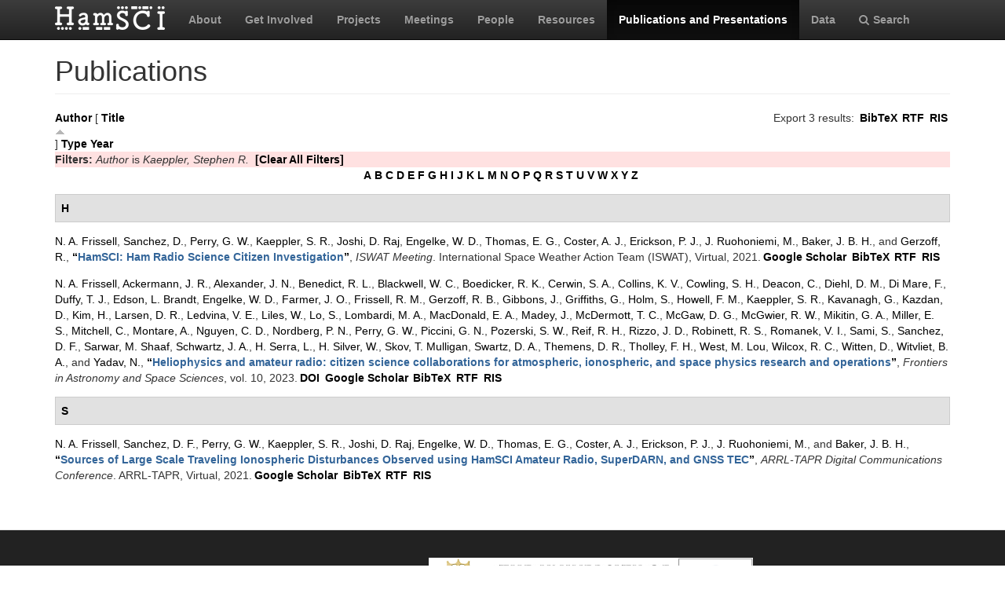

--- FILE ---
content_type: text/html; charset=utf-8
request_url: https://hamsci.org/publications?page=3&s=title&o=asc&f%5Bauthor%5D=452
body_size: 6776
content:
<!DOCTYPE html>
<html lang="en" dir="ltr" prefix="content: http://purl.org/rss/1.0/modules/content/ dc: http://purl.org/dc/terms/ foaf: http://xmlns.com/foaf/0.1/ og: http://ogp.me/ns# rdfs: http://www.w3.org/2000/01/rdf-schema# sioc: http://rdfs.org/sioc/ns# sioct: http://rdfs.org/sioc/types# skos: http://www.w3.org/2004/02/skos/core# xsd: http://www.w3.org/2001/XMLSchema#">
<head>
  <link rel="profile" href="http://www.w3.org/1999/xhtml/vocab" />
  <meta charset="utf-8">
  <meta name="viewport" content="width=device-width, initial-scale=1.0">
  <meta http-equiv="Content-Type" content="text/html; charset=utf-8" />
<meta name="Generator" content="Drupal 7 (http://drupal.org)" />
<link rel="shortcut icon" href="https://hamsci.org/sites/default/files/hamsci_favicon_no_alpha.png" type="image/png" />
  <title>Publications | HamSCI</title>
  <style>
@import url("https://hamsci.org/modules/system/system.base.css?snqqfj");
</style>
<style>
@import url("https://hamsci.org/modules/field/theme/field.css?snqqfj");
@import url("https://hamsci.org/modules/node/node.css?snqqfj");
@import url("https://hamsci.org/sites/all/modules/views/css/views.css?snqqfj");
@import url("https://hamsci.org/sites/all/modules/ckeditor/css/ckeditor.css?snqqfj");
</style>
<style>
@import url("https://hamsci.org/sites/all/libraries/bootstrap/css/bootstrap.min.css?snqqfj");
@import url("https://hamsci.org/sites/all/libraries/bootstrap/css/bootstrap-theme.min.css?snqqfj");
@import url("https://hamsci.org/sites/all/modules/ctools/css/ctools.css?snqqfj");
@import url("https://hamsci.org/sites/all/modules/biblio/biblio.css?snqqfj");
@import url("https://hamsci.org/sites/all/libraries/fontawesome/css/font-awesome.css?snqqfj");
</style>
<style>
@import url("https://hamsci.org/sites/all/themes/bootstrap_hamsci/css/overrides.min.css?snqqfj");
@import url("https://hamsci.org/sites/all/themes/bootstrap_hamsci/css/reset-this.css?snqqfj");
@import url("https://hamsci.org/sites/all/themes/bootstrap_hamsci/css/style.css?snqqfj");
</style>
  <!-- HTML5 element support for IE6-8 -->
  <!--[if lt IE 9]>
    <script src="//html5shiv.googlecode.com/svn/trunk/html5.js"></script>
  <![endif]-->
  <script src="//code.jquery.com/jquery-2.2.4.min.js"></script>
<script>window.jQuery || document.write("<script src='/sites/all/modules/jquery_update/replace/jquery/2.2/jquery.min.js'>\x3C/script>")</script>
<script src="https://hamsci.org/misc/jquery-extend-3.4.0.js?v=2.2.4"></script>
<script src="https://hamsci.org/misc/jquery-html-prefilter-3.5.0-backport.js?v=2.2.4"></script>
<script src="https://hamsci.org/misc/jquery.once.js?v=1.2"></script>
<script src="https://hamsci.org/misc/drupal.js?snqqfj"></script>
<script src="https://hamsci.org/sites/all/modules/equalheights/jquery.equalheights.js?v=1.0"></script>
<script src="https://hamsci.org/sites/all/modules/jquery_update/js/jquery_browser.js?v=0.0.1"></script>
<script src="https://hamsci.org/sites/all/modules/equalheights/equalheights.js?snqqfj"></script>
<script src="https://hamsci.org/sites/all/libraries/bootstrap/js/bootstrap.min.js?snqqfj"></script>
<script src="https://hamsci.org/sites/all/libraries/imagesloaded/jquery.imagesloaded.min.js?snqqfj"></script>
<script src="https://hamsci.org/sites/all/modules/google_analytics/googleanalytics.js?snqqfj"></script>
<script src="https://www.googletagmanager.com/gtag/js?id=UA-87471015-1"></script>
<script>window.dataLayer = window.dataLayer || [];function gtag(){dataLayer.push(arguments)};gtag("js", new Date());gtag("set", "developer_id.dMDhkMT", true);gtag("config", "UA-87471015-1", {"groups":"default","anonymize_ip":true});</script>
<script>jQuery.extend(Drupal.settings, {"basePath":"\/","pathPrefix":"","setHasJsCookie":0,"ajaxPageState":{"theme":"bootstrap_hamsci","theme_token":"wHcVM_CF_Xp076wwFgZ3sOI3B_LRFIx2qy4FT3qBQak","js":{"sites\/all\/themes\/bootstrap\/js\/bootstrap.js":1,"\/\/code.jquery.com\/jquery-2.2.4.min.js":1,"0":1,"misc\/jquery-extend-3.4.0.js":1,"misc\/jquery-html-prefilter-3.5.0-backport.js":1,"misc\/jquery.once.js":1,"misc\/drupal.js":1,"sites\/all\/modules\/equalheights\/jquery.equalheights.js":1,"sites\/all\/modules\/jquery_update\/js\/jquery_browser.js":1,"sites\/all\/modules\/equalheights\/equalheights.js":1,"sites\/all\/libraries\/bootstrap\/js\/bootstrap.min.js":1,"sites\/all\/libraries\/imagesloaded\/jquery.imagesloaded.min.js":1,"sites\/all\/modules\/google_analytics\/googleanalytics.js":1,"https:\/\/www.googletagmanager.com\/gtag\/js?id=UA-87471015-1":1,"1":1},"css":{"modules\/system\/system.base.css":1,"modules\/field\/theme\/field.css":1,"modules\/node\/node.css":1,"sites\/all\/modules\/views\/css\/views.css":1,"sites\/all\/modules\/ckeditor\/css\/ckeditor.css":1,"sites\/all\/libraries\/bootstrap\/css\/bootstrap.min.css":1,"sites\/all\/libraries\/bootstrap\/css\/bootstrap-theme.min.css":1,"sites\/all\/modules\/ctools\/css\/ctools.css":1,"sites\/all\/modules\/biblio\/biblio.css":1,"sites\/all\/libraries\/fontawesome\/css\/font-awesome.css":1,"sites\/all\/themes\/bootstrap_hamsci\/css\/overrides.min.css":1,"sites\/all\/themes\/bootstrap_hamsci\/css\/reset-this.css":1,"sites\/all\/themes\/bootstrap_hamsci\/css\/style.css":1}},"equalHeightsModule":{"classes":[{"selector":".equalHeight","mediaquery":"(min-width: 768px)","minheight":"","maxheight":"","overflow":"auto"},{"selector":".eqHeight","mediaquery":"","minheight":"","maxheight":"","overflow":"auto"},{"selector":".page-projects .thumbnail","mediaquery":"(min-width: 1200px)","minheight":"","maxheight":"","overflow":"auto"}],"imagesloaded_ie8":1},"googleanalytics":{"account":["UA-87471015-1"],"trackOutbound":1,"trackMailto":1,"trackDownload":1,"trackDownloadExtensions":"7z|aac|arc|arj|asf|asx|avi|bin|csv|doc(x|m)?|dot(x|m)?|exe|flv|gif|gz|gzip|hqx|jar|jpe?g|js|mp(2|3|4|e?g)|mov(ie)?|msi|msp|pdf|phps|png|ppt(x|m)?|pot(x|m)?|pps(x|m)?|ppam|sld(x|m)?|thmx|qtm?|ra(m|r)?|sea|sit|tar|tgz|torrent|txt|wav|wma|wmv|wpd|xls(x|m|b)?|xlt(x|m)|xlam|xml|z|zip"},"bootstrap":{"anchorsFix":"0","anchorsSmoothScrolling":"0","formHasError":1,"popoverEnabled":1,"popoverOptions":{"animation":1,"html":0,"placement":"right","selector":"","trigger":"click","triggerAutoclose":1,"title":"","content":"","delay":0,"container":"body"},"tooltipEnabled":1,"tooltipOptions":{"animation":1,"html":0,"placement":"auto left","selector":"","trigger":"hover focus","delay":0,"container":"body"}}});</script>
</head>
<body class="navbar-is-static-top html not-front not-logged-in no-sidebars page-publications">
  <div id="skip-link">
    <a href="#main-content" class="element-invisible element-focusable">Skip to main content</a>
  </div>
    <header id="navbar" role="banner" class="navbar navbar-static-top navbar-inverse">
  <div class="container">
    <div class="navbar-header">
              <a class="logo navbar-btn pull-left" href="/" title="Home">
          <img src="https://hamsci.org/sites/default/files/hamsci_white_3.png" alt="Home" />
        </a>
      
      
              <button type="button" class="navbar-toggle" data-toggle="collapse" data-target=".navbar-collapse">
          <span class="sr-only">Toggle navigation</span>
          <span class="icon-bar"></span>
          <span class="icon-bar"></span>
          <span class="icon-bar"></span>
        </button>
          </div>


          <div class="navbar-collapse collapse">
        <nav role="navigation">
                      <ul class="menu nav navbar-nav"><li class="first leaf"><a href="/about-hamsci">About</a></li>
<li class="leaf"><a href="/get-involved">Get Involved</a></li>
<li class="leaf"><a href="/projects" title="HamSCI Projects">Projects</a></li>
<li class="leaf"><a href="/hamsci2026" title="Links to Meetings and Workshops">Meetings</a></li>
<li class="leaf"><a href="/people">People</a></li>
<li class="leaf"><a href="/resources">Resources</a></li>
<li class="leaf active-trail active"><a href="/publications" title="" class="active-trail active">Publications and Presentations</a></li>
<li class="leaf"><a href="/data">Data</a></li>
<li class="last leaf"><a href="/search/node" title="Search hamsci.org"><i class="fa fa-search" aria-hidden="true"></i>Search</a></li>
</ul>                            </nav>
      </div>
      </div>
</header>


<div class="main-container container">

  <header role="banner" id="page-header">
    
      </header> <!-- /#page-header -->

  <div class="row">

    <section class="col-md-12">
                  <a id="main-content"></a>
                    <h1 class="page-header">Publications</h1>
                                                          <div class="region region-content">
    <section id="block-system-main" class="block block-system clearfix">

      
  <div id="biblio-header" class="clear-block"><div class="biblio-export">Export 3 results: <ul class="biblio-export-buttons"><li class="biblio_bibtex first"><a href="/publications/export/bibtex?f%5Bauthor%5D=452" title="Click to download the BibTeX formatted file" rel="nofollow">BibTeX</a></li>
<li class="biblio_rtf"><a href="/publications/export/rtf?f%5Bauthor%5D=452" title="Click to download the RTF formatted file" rel="nofollow">RTF</a></li>
<li class="biblio_ris last"><a href="/publications/export/ris/?f%5Bauthor%5D=452" title="Click to download the RIS formatted file" rel="nofollow">RIS</a></li>
</ul></div> <a href="/publications?page=3&amp;s=author&amp;o=asc&amp;f%5Bauthor%5D=452" title="Click a second time to reverse the sort order" class="active">Author</a>  [ <a href="/publications?page=3&amp;s=title&amp;o=desc&amp;f%5Bauthor%5D=452" title="Click a second time to reverse the sort order" class="active active">Title</a><img typeof="foaf:Image" class="img-responsive" src="https://hamsci.org/sites/all/modules/biblio/misc/arrow-desc.png" alt="(Desc)" />]  <a href="/publications?page=3&amp;s=type&amp;o=asc&amp;f%5Bauthor%5D=452" title="Click a second time to reverse the sort order" class="active">Type</a>  <a href="/publications?page=3&amp;s=year&amp;o=desc&amp;f%5Bauthor%5D=452" title="Click a second time to reverse the sort order" class="active">Year</a> <div class="biblio-filter-status"><div class="biblio-current-filters"><b>Filters: </b><em class="placeholder">Author</em> is <em class="placeholder">Kaeppler, Stephen R.</em>&nbsp;&nbsp;<a href="/publications/filter/clear?page=3&amp;s=title&amp;o=asc">[Clear All Filters]</a></div></div><div class="biblio-alpha-line"><div class="biblio-alpha-line"><a href="/publications?f%5Btg%5D=A" rel="nofollow" class="active">A</a>&nbsp;<a href="/publications?f%5Btg%5D=B" rel="nofollow" class="active">B</a>&nbsp;<a href="/publications?f%5Btg%5D=C" rel="nofollow" class="active">C</a>&nbsp;<a href="/publications?f%5Btg%5D=D" rel="nofollow" class="active">D</a>&nbsp;<a href="/publications?f%5Btg%5D=E" rel="nofollow" class="active">E</a>&nbsp;<a href="/publications?f%5Btg%5D=F" rel="nofollow" class="active">F</a>&nbsp;<a href="/publications?f%5Btg%5D=G" rel="nofollow" class="active">G</a>&nbsp;<a href="/publications?f%5Btg%5D=H" rel="nofollow" class="active">H</a>&nbsp;<a href="/publications?f%5Btg%5D=I" rel="nofollow" class="active">I</a>&nbsp;<a href="/publications?f%5Btg%5D=J" rel="nofollow" class="active">J</a>&nbsp;<a href="/publications?f%5Btg%5D=K" rel="nofollow" class="active">K</a>&nbsp;<a href="/publications?f%5Btg%5D=L" rel="nofollow" class="active">L</a>&nbsp;<a href="/publications?f%5Btg%5D=M" rel="nofollow" class="active">M</a>&nbsp;<a href="/publications?f%5Btg%5D=N" rel="nofollow" class="active">N</a>&nbsp;<a href="/publications?f%5Btg%5D=O" rel="nofollow" class="active">O</a>&nbsp;<a href="/publications?f%5Btg%5D=P" rel="nofollow" class="active">P</a>&nbsp;<a href="/publications?f%5Btg%5D=Q" rel="nofollow" class="active">Q</a>&nbsp;<a href="/publications?f%5Btg%5D=R" rel="nofollow" class="active">R</a>&nbsp;<a href="/publications?f%5Btg%5D=S" rel="nofollow" class="active">S</a>&nbsp;<a href="/publications?f%5Btg%5D=T" rel="nofollow" class="active">T</a>&nbsp;<a href="/publications?f%5Btg%5D=U" rel="nofollow" class="active">U</a>&nbsp;<a href="/publications?f%5Btg%5D=V" rel="nofollow" class="active">V</a>&nbsp;<a href="/publications?f%5Btg%5D=W" rel="nofollow" class="active">W</a>&nbsp;<a href="/publications?f%5Btg%5D=X" rel="nofollow" class="active">X</a>&nbsp;<a href="/publications?f%5Btg%5D=Y" rel="nofollow" class="active">Y</a>&nbsp;<a href="/publications?f%5Btg%5D=Z" rel="nofollow" class="active">Z</a>&nbsp;</div></div></div><div class="biblio-category-section"><div class="biblio-separator-bar">H</div><div class="biblio-entry"><span class="biblio-authors" ><a href="/publications?page=3&amp;s=title&amp;o=asc&amp;f%5Bauthor%5D=146" rel="nofollow" class="active">N. A.  Frissell</a>, <a href="/publications?page=3&amp;s=title&amp;o=asc&amp;f%5Bauthor%5D=451" rel="nofollow" class="active">Sanchez, D.</a>, <a href="/publications?page=3&amp;s=title&amp;o=asc&amp;f%5Bauthor%5D=443" rel="nofollow" class="active">Perry, G. W.</a>, <a href="/publications?page=3&amp;s=title&amp;o=asc&amp;f%5Bauthor%5D=452" rel="nofollow" class="active">Kaeppler, S. R.</a>, <a href="/publications?page=3&amp;s=title&amp;o=asc&amp;f%5Bauthor%5D=444" rel="nofollow" class="active">Joshi, D. Raj</a>, <a href="/publications?page=3&amp;s=title&amp;o=asc&amp;f%5Bauthor%5D=150" rel="nofollow" class="active">Engelke, W. D.</a>, <a href="/publications?page=3&amp;s=title&amp;o=asc&amp;f%5Bauthor%5D=445" rel="nofollow" class="active">Thomas, E. G.</a>, <a href="/publications?page=3&amp;s=title&amp;o=asc&amp;f%5Bauthor%5D=446" rel="nofollow" class="active">Coster, A. J.</a>, <a href="/publications?page=3&amp;s=title&amp;o=asc&amp;f%5Bauthor%5D=151" rel="nofollow" class="active">Erickson, P. J.</a>, <a href="/publications?page=3&amp;s=title&amp;o=asc&amp;f%5Bauthor%5D=447" rel="nofollow" class="active">J. Ruohoniemi, M.</a>, <a href="/publications?page=3&amp;s=title&amp;o=asc&amp;f%5Bauthor%5D=448" rel="nofollow" class="active">Baker, J. B. H.</a>, and <a href="/publications?page=3&amp;s=title&amp;o=asc&amp;f%5Bauthor%5D=453" rel="nofollow" class="active">Gerzoff, R.</a></span>, <a href="/publications/hamsci-ham-radio-science-citizen-investigation-1">“<span class="biblio-title" >HamSCI: Ham Radio Science Citizen Investigation</span>”</a>, <span  style="font-style: italic;">ISWAT Meeting</span>. International Space Weather Action Team (ISWAT), Virtual, 2021.<span class="Z3988" title="ctx_ver=Z39.88-2004&amp;rft_val_fmt=info%3Aofi%2Ffmt%3Akev%3Amtx%3Adc&amp;rft.title=HamSCI%3A+Ham+Radio+Science+Citizen+Investigation&amp;rft.date=2021&amp;rft.aulast=Frissell&amp;rft.aufirst=Nathaniel&amp;rft.au=Sanchez%2C+Diego&amp;rft.au=Perry%2C+Gareth&amp;rft.au=Kaeppler%2C+Stephen&amp;rft.au=Joshi%2C+Dev&amp;rft.au=Engelke%2C+William&amp;rft.au=Thomas%2C+Evan&amp;rft.au=Coster%2C+Anthea&amp;rft.au=Erickson%2C+Philip&amp;rft.au=Ruohoniemi%2C+Michael&amp;rft.au=Baker%2C+Joseph&amp;rft.au=Gerzoff%2C+Robert&amp;rft.pub=International+Space+Weather+Action+Team+%28ISWAT%29&amp;rft.place=Virtual"></span><ul class="biblio-export-buttons"><li class="biblio_google_scholar first"><a href="http://scholar.google.com/scholar?btnG=Search%2BScholar&amp;as_q=%22HamSCI%3A%2BHam%2BRadio%2BScience%2BCitizen%2BInvestigation%22&amp;as_sauthors=Frissell&amp;as_occt=any&amp;as_epq=&amp;as_oq=&amp;as_eq=&amp;as_publication=&amp;as_ylo=&amp;as_yhi=&amp;as_sdtAAP=1&amp;as_sdtp=1" title="Click to search Google Scholar for this entry" rel="nofollow">Google Scholar</a></li>
<li class="biblio_bibtex"><a href="/publications/export/bibtex/559" title="Click to download the BibTeX formatted file" rel="nofollow">BibTeX</a></li>
<li class="biblio_rtf"><a href="/publications/export/rtf/559" title="Click to download the RTF formatted file" rel="nofollow">RTF</a></li>
<li class="biblio_ris last"><a href="/publications/export/ris/559" title="Click to download the RIS formatted file" rel="nofollow">RIS</a></li>
</ul></div><div class="biblio-entry"><span class="biblio-authors" ><a href="/publications?page=3&amp;s=title&amp;o=asc&amp;f%5Bauthor%5D=146" rel="nofollow" class="active">N. A.  Frissell</a>, <a href="/publications?page=3&amp;s=title&amp;o=asc&amp;f%5Bauthor%5D=707" rel="nofollow" class="active">Ackermann, J. R.</a>, <a href="/publications?page=3&amp;s=title&amp;o=asc&amp;f%5Bauthor%5D=708" rel="nofollow" class="active">Alexander, J. N.</a>, <a href="/publications?page=3&amp;s=title&amp;o=asc&amp;f%5Bauthor%5D=709" rel="nofollow" class="active">Benedict, R. L.</a>, <a href="/publications?page=3&amp;s=title&amp;o=asc&amp;f%5Bauthor%5D=710" rel="nofollow" class="active">Blackwell, W. C.</a>, <a href="/publications?page=3&amp;s=title&amp;o=asc&amp;f%5Bauthor%5D=711" rel="nofollow" class="active">Boedicker, R. K.</a>, <a href="/publications?page=3&amp;s=title&amp;o=asc&amp;f%5Bauthor%5D=461" rel="nofollow" class="active">Cerwin, S. A.</a>, <a href="/publications?page=3&amp;s=title&amp;o=asc&amp;f%5Bauthor%5D=468" rel="nofollow" class="active">Collins, K. V.</a>, <a href="/publications?page=3&amp;s=title&amp;o=asc&amp;f%5Bauthor%5D=456" rel="nofollow" class="active">Cowling, S. H.</a>, <a href="/publications?page=3&amp;s=title&amp;o=asc&amp;f%5Bauthor%5D=712" rel="nofollow" class="active">Deacon, C.</a>, <a href="/publications?page=3&amp;s=title&amp;o=asc&amp;f%5Bauthor%5D=713" rel="nofollow" class="active">Diehl, D. M.</a>, <a href="/publications?page=3&amp;s=title&amp;o=asc&amp;f%5Bauthor%5D=714" rel="nofollow" class="active">Di Mare, F.</a>, <a href="/publications?page=3&amp;s=title&amp;o=asc&amp;f%5Bauthor%5D=715" rel="nofollow" class="active">Duffy, T. J.</a>, <a href="/publications?page=3&amp;s=title&amp;o=asc&amp;f%5Bauthor%5D=716" rel="nofollow" class="active">Edson, L. Brandt</a>, <a href="/publications?page=3&amp;s=title&amp;o=asc&amp;f%5Bauthor%5D=150" rel="nofollow" class="active">Engelke, W. D.</a>, <a href="/publications?page=3&amp;s=title&amp;o=asc&amp;f%5Bauthor%5D=475" rel="nofollow" class="active">Farmer, J. O.</a>, <a href="/publications?page=3&amp;s=title&amp;o=asc&amp;f%5Bauthor%5D=717" rel="nofollow" class="active">Frissell, R. M.</a>, <a href="/publications?page=3&amp;s=title&amp;o=asc&amp;f%5Bauthor%5D=718" rel="nofollow" class="active">Gerzoff, R. B.</a>, <a href="/publications?page=3&amp;s=title&amp;o=asc&amp;f%5Bauthor%5D=340" rel="nofollow" class="active">Gibbons, J.</a>, <a href="/publications?page=3&amp;s=title&amp;o=asc&amp;f%5Bauthor%5D=719" rel="nofollow" class="active">Griffiths, G.</a>, <a href="/publications?page=3&amp;s=title&amp;o=asc&amp;f%5Bauthor%5D=720" rel="nofollow" class="active">Holm, S.</a>, <a href="/publications?page=3&amp;s=title&amp;o=asc&amp;f%5Bauthor%5D=721" rel="nofollow" class="active">Howell, F. M.</a>, <a href="/publications?page=3&amp;s=title&amp;o=asc&amp;f%5Bauthor%5D=452" rel="nofollow" class="active">Kaeppler, S. R.</a>, <a href="/publications?page=3&amp;s=title&amp;o=asc&amp;f%5Bauthor%5D=703" rel="nofollow" class="active">Kavanagh, G.</a>, <a href="/publications?page=3&amp;s=title&amp;o=asc&amp;f%5Bauthor%5D=198" rel="nofollow" class="active">Kazdan, D.</a>, <a href="/publications?page=3&amp;s=title&amp;o=asc&amp;f%5Bauthor%5D=345" rel="nofollow" class="active">Kim, H.</a>, <a href="/publications?page=3&amp;s=title&amp;o=asc&amp;f%5Bauthor%5D=464" rel="nofollow" class="active">Larsen, D. R.</a>, <a href="/publications?page=3&amp;s=title&amp;o=asc&amp;f%5Bauthor%5D=722" rel="nofollow" class="active">Ledvina, V. E.</a>, <a href="/publications?page=3&amp;s=title&amp;o=asc&amp;f%5Bauthor%5D=203" rel="nofollow" class="active">Liles, W.</a>, <a href="/publications?page=3&amp;s=title&amp;o=asc&amp;f%5Bauthor%5D=723" rel="nofollow" class="active">Lo, S.</a>, <a href="/publications?page=3&amp;s=title&amp;o=asc&amp;f%5Bauthor%5D=724" rel="nofollow" class="active">Lombardi, M. A.</a>, <a href="/publications?page=3&amp;s=title&amp;o=asc&amp;f%5Bauthor%5D=725" rel="nofollow" class="active">MacDonald, E. A.</a>, <a href="/publications?page=3&amp;s=title&amp;o=asc&amp;f%5Bauthor%5D=346" rel="nofollow" class="active">Madey, J.</a>, <a href="/publications?page=3&amp;s=title&amp;o=asc&amp;f%5Bauthor%5D=457" rel="nofollow" class="active">McDermott, T. C.</a>, <a href="/publications?page=3&amp;s=title&amp;o=asc&amp;f%5Bauthor%5D=700" rel="nofollow" class="active">McGaw, D. G.</a>, <a href="/publications?page=3&amp;s=title&amp;o=asc&amp;f%5Bauthor%5D=726" rel="nofollow" class="active">McGwier, R. W.</a>, <a href="/publications?page=3&amp;s=title&amp;o=asc&amp;f%5Bauthor%5D=727" rel="nofollow" class="active">Mikitin, G. A.</a>, <a href="/publications?page=3&amp;s=title&amp;o=asc&amp;f%5Bauthor%5D=152" rel="nofollow" class="active">Miller, E. S.</a>, <a href="/publications?page=3&amp;s=title&amp;o=asc&amp;f%5Bauthor%5D=728" rel="nofollow" class="active">Mitchell, C.</a>, <a href="/publications?page=3&amp;s=title&amp;o=asc&amp;f%5Bauthor%5D=695" rel="nofollow" class="active">Montare, A.</a>, <a href="/publications?page=3&amp;s=title&amp;o=asc&amp;f%5Bauthor%5D=729" rel="nofollow" class="active">Nguyen, C. D.</a>, <a href="/publications?page=3&amp;s=title&amp;o=asc&amp;f%5Bauthor%5D=730" rel="nofollow" class="active">Nordberg, P. N.</a>, <a href="/publications?page=3&amp;s=title&amp;o=asc&amp;f%5Bauthor%5D=443" rel="nofollow" class="active">Perry, G. W.</a>, <a href="/publications?page=3&amp;s=title&amp;o=asc&amp;f%5Bauthor%5D=731" rel="nofollow" class="active">Piccini, G. N.</a>, <a href="/publications?page=3&amp;s=title&amp;o=asc&amp;f%5Bauthor%5D=732" rel="nofollow" class="active">Pozerski, S. W.</a>, <a href="/publications?page=3&amp;s=title&amp;o=asc&amp;f%5Bauthor%5D=733" rel="nofollow" class="active">Reif, R. H.</a>, <a href="/publications?page=3&amp;s=title&amp;o=asc&amp;f%5Bauthor%5D=734" rel="nofollow" class="active">Rizzo, J. D.</a>, <a href="/publications?page=3&amp;s=title&amp;o=asc&amp;f%5Bauthor%5D=735" rel="nofollow" class="active">Robinett, R. S.</a>, <a href="/publications?page=3&amp;s=title&amp;o=asc&amp;f%5Bauthor%5D=470" rel="nofollow" class="active">Romanek, V. I.</a>, <a href="/publications?page=3&amp;s=title&amp;o=asc&amp;f%5Bauthor%5D=481" rel="nofollow" class="active">Sami, S.</a>, <a href="/publications?page=3&amp;s=title&amp;o=asc&amp;f%5Bauthor%5D=442" rel="nofollow" class="active">Sanchez, D. F.</a>, <a href="/publications?page=3&amp;s=title&amp;o=asc&amp;f%5Bauthor%5D=736" rel="nofollow" class="active">Sarwar, M. Shaaf</a>, <a href="/publications?page=3&amp;s=title&amp;o=asc&amp;f%5Bauthor%5D=737" rel="nofollow" class="active">Schwartz, J. A.</a>, <a href="/publications?page=3&amp;s=title&amp;o=asc&amp;f%5Bauthor%5D=738" rel="nofollow" class="active">H. Serra, L.</a>, <a href="/publications?page=3&amp;s=title&amp;o=asc&amp;f%5Bauthor%5D=460" rel="nofollow" class="active">H. Silver, W.</a>, <a href="/publications?page=3&amp;s=title&amp;o=asc&amp;f%5Bauthor%5D=739" rel="nofollow" class="active">Skov, T. Mulligan</a>, <a href="/publications?page=3&amp;s=title&amp;o=asc&amp;f%5Bauthor%5D=740" rel="nofollow" class="active">Swartz, D. A.</a>, <a href="/publications?page=3&amp;s=title&amp;o=asc&amp;f%5Bauthor%5D=741" rel="nofollow" class="active">Themens, D. R.</a>, <a href="/publications?page=3&amp;s=title&amp;o=asc&amp;f%5Bauthor%5D=742" rel="nofollow" class="active">Tholley, F. H.</a>, <a href="/publications?page=3&amp;s=title&amp;o=asc&amp;f%5Bauthor%5D=743" rel="nofollow" class="active">West, M. Lou</a>, <a href="/publications?page=3&amp;s=title&amp;o=asc&amp;f%5Bauthor%5D=744" rel="nofollow" class="active">Wilcox, R. C.</a>, <a href="/publications?page=3&amp;s=title&amp;o=asc&amp;f%5Bauthor%5D=458" rel="nofollow" class="active">Witten, D.</a>, <a href="/publications?page=3&amp;s=title&amp;o=asc&amp;f%5Bauthor%5D=349" rel="nofollow" class="active">Witvliet, B. A.</a>, and <a href="/publications?page=3&amp;s=title&amp;o=asc&amp;f%5Bauthor%5D=745" rel="nofollow" class="active">Yadav, N.</a></span>, <a href="/publications/heliophysics-and-amateur-radio-citizen-science-collaborations-atmospheric-ionospheric">“<span class="biblio-title" >Heliophysics and amateur radio: citizen science collaborations for atmospheric, ionospheric, and space physics research and operations</span>”</a>, <span  style="font-style: italic;">Frontiers in Astronomy and Space Sciences</span>, vol. 10, 2023.<span class="Z3988" title="ctx_ver=Z39.88-2004&amp;rft_val_fmt=info%3Aofi%2Ffmt%3Akev%3Amtx%3Ajournal&amp;rft.atitle=Heliophysics+and+amateur+radio%3A+citizen+science+collaborations+for+atmospheric%2C+ionospheric%2C+and+space+physics+research+and+operations&amp;rft.title=Frontiers+in+Astronomy+and+Space+Sciences&amp;rft.stitle=Front.+Astron.+Space+Sci.&amp;rft.date=2023&amp;rft.volume=10&amp;rft.aulast=Frissell&amp;rft.aufirst=Nathaniel&amp;rft.au=Ackermann%2C+John&amp;rft.au=Alexander%2C+Jesse&amp;rft.au=Benedict%2C+Robert&amp;rft.au=Blackwell%2C+William&amp;rft.au=Boedicker%2C+Rachel&amp;rft.au=Cerwin%2C+Stephen&amp;rft.au=Collins%2C+Kristina&amp;rft.au=Cowling%2C+Scott&amp;rft.au=Deacon%2C+Chris&amp;rft.au=Diehl%2C+Devin&amp;rft.au=Di+Mare%2C+Francesca&amp;rft.au=Duffy%2C+Timothy&amp;rft.au=Edson%2C+Laura&amp;rft.au=Engelke%2C+William&amp;rft.au=Farmer%2C+James&amp;rft.au=Frissell%2C+Rachel&amp;rft.au=Gerzoff%2C+Robert&amp;rft.au=Gibbons%2C+John&amp;rft.au=Griffiths%2C+Gwyn&amp;rft.au=Holm%2C+Sverre&amp;rft.au=Howell%2C+Frank&amp;rft.au=Kaeppler%2C+Stephen&amp;rft.au=Kavanagh%2C+George&amp;rft.au=Kazdan%2C+David&amp;rft.au=Kim%2C+Hyomin&amp;rft.au=Larsen%2C+David&amp;rft.au=Ledvina%2C+Vincent&amp;rft.au=Liles%2C+William&amp;rft.au=Lo%2C+Sam&amp;rft.au=Lombardi%2C+Michael&amp;rft.au=MacDonald%2C+Elizabeth&amp;rft.au=Madey%2C+Julius&amp;rft.au=McDermott%2C+Thomas&amp;rft.au=McGaw%2C+David&amp;rft.au=McGwier%2C+Robert&amp;rft.au=Mikitin%2C+Gary&amp;rft.au=Miller%2C+Ethan&amp;rft.au=Mitchell%2C+Cathryn&amp;rft.au=Montare%2C+Aidan&amp;rft.au=Nguyen%2C+Cuong&amp;rft.au=Nordberg%2C+Peter&amp;rft.au=Perry%2C+Gareth&amp;rft.au=Piccini%2C+Gerard&amp;rft.au=Pozerski%2C+Stanley&amp;rft.au=Reif%2C+Robert&amp;rft.au=Rizzo%2C+Jonathan&amp;rft.au=Robinett%2C+Robert&amp;rft.au=Romanek%2C+Veronica&amp;rft.au=Sami%2C+Simal&amp;rft.au=Sanchez%2C+Diego&amp;rft.au=Sarwar%2C+Muhammad&amp;rft.au=Schwartz%2C+Jay&amp;rft.au=Serra%2C+Lawrence&amp;rft.au=Silver%2C+Ward&amp;rft.au=Skov%2C+Tamitha&amp;rft.au=Swartz%2C+David&amp;rft.au=Themens%2C+David&amp;rft.au=Tholley%2C+Francis&amp;rft.au=West%2C+Mary&amp;rft.au=Wilcox%2C+Ronald&amp;rft.au=Witten%2C+David&amp;rft.au=Witvliet%2C+Ben&amp;rft.au=Yadav%2C+Nisha&amp;rft_id=info%3Adoi%2F10.3389%2Ffspas.2023.1184171"></span><ul class="biblio-export-buttons"><li class="biblio_crossref first"><a href="http://dx.doi.org/10.3389/fspas.2023.1184171" title="Click to view the CrossRef listing for this node">DOI</a></li>
<li class="biblio_google_scholar"><a href="http://scholar.google.com/scholar?btnG=Search%2BScholar&amp;as_q=%22Heliophysics%2Band%2Bamateur%2Bradio%3A%2Bcitizen%2Bscience%2Bcollaborations%2Bfor%2Batmospheric%2C%2Bionospheric%2C%2Band%2Bspace%2Bphysics%2Bresearch%2Band%2Boperations%22&amp;as_sauthors=Frissell&amp;as_occt=any&amp;as_epq=&amp;as_oq=&amp;as_eq=&amp;as_publication=&amp;as_ylo=&amp;as_yhi=&amp;as_sdtAAP=1&amp;as_sdtp=1" title="Click to search Google Scholar for this entry" rel="nofollow">Google Scholar</a></li>
<li class="biblio_bibtex"><a href="/publications/export/bibtex/801" title="Click to download the BibTeX formatted file" rel="nofollow">BibTeX</a></li>
<li class="biblio_rtf"><a href="/publications/export/rtf/801" title="Click to download the RTF formatted file" rel="nofollow">RTF</a></li>
<li class="biblio_ris last"><a href="/publications/export/ris/801" title="Click to download the RIS formatted file" rel="nofollow">RIS</a></li>
</ul></div></div><div class="biblio-category-section"><div class="biblio-separator-bar">S</div><div class="biblio-entry"><span class="biblio-authors" ><a href="/publications?page=3&amp;s=title&amp;o=asc&amp;f%5Bauthor%5D=146" rel="nofollow" class="active">N. A.  Frissell</a>, <a href="/publications?page=3&amp;s=title&amp;o=asc&amp;f%5Bauthor%5D=442" rel="nofollow" class="active">Sanchez, D. F.</a>, <a href="/publications?page=3&amp;s=title&amp;o=asc&amp;f%5Bauthor%5D=443" rel="nofollow" class="active">Perry, G. W.</a>, <a href="/publications?page=3&amp;s=title&amp;o=asc&amp;f%5Bauthor%5D=452" rel="nofollow" class="active">Kaeppler, S. R.</a>, <a href="/publications?page=3&amp;s=title&amp;o=asc&amp;f%5Bauthor%5D=444" rel="nofollow" class="active">Joshi, D. Raj</a>, <a href="/publications?page=3&amp;s=title&amp;o=asc&amp;f%5Bauthor%5D=150" rel="nofollow" class="active">Engelke, W. D.</a>, <a href="/publications?page=3&amp;s=title&amp;o=asc&amp;f%5Bauthor%5D=445" rel="nofollow" class="active">Thomas, E. G.</a>, <a href="/publications?page=3&amp;s=title&amp;o=asc&amp;f%5Bauthor%5D=446" rel="nofollow" class="active">Coster, A. J.</a>, <a href="/publications?page=3&amp;s=title&amp;o=asc&amp;f%5Bauthor%5D=151" rel="nofollow" class="active">Erickson, P. J.</a>, <a href="/publications?page=3&amp;s=title&amp;o=asc&amp;f%5Bauthor%5D=447" rel="nofollow" class="active">J. Ruohoniemi, M.</a>, and <a href="/publications?page=3&amp;s=title&amp;o=asc&amp;f%5Bauthor%5D=448" rel="nofollow" class="active">Baker, J. B. H.</a></span>, <a href="/publications/sources-large-scale-traveling-ionospheric-disturbances-observed-using-hamsci-amateur-1">“<span class="biblio-title" >Sources of Large Scale Traveling Ionospheric Disturbances Observed using HamSCI Amateur Radio, SuperDARN, and GNSS TEC</span>”</a>, <span  style="font-style: italic;">ARRL-TAPR Digital Communications Conference</span>. ARRL-TAPR, Virtual, 2021.<span class="Z3988" title="ctx_ver=Z39.88-2004&amp;rft_val_fmt=info%3Aofi%2Ffmt%3Akev%3Amtx%3Adc&amp;rft.title=Sources+of+Large+Scale+Traveling+Ionospheric+Disturbances+Observed+using+HamSCI+Amateur+Radio%2C+SuperDARN%2C+and+GNSS+TEC&amp;rft.date=2021&amp;rft.aulast=Frissell&amp;rft.aufirst=Nathaniel&amp;rft.au=Sanchez%2C+Diego&amp;rft.au=Perry%2C+Gareth&amp;rft.au=Kaeppler%2C+Stephen&amp;rft.au=Joshi%2C+Dev&amp;rft.au=Engelke%2C+William&amp;rft.au=Thomas%2C+Evan&amp;rft.au=Coster%2C+Anthea&amp;rft.au=Erickson%2C+Philip&amp;rft.au=Ruohoniemi%2C+Michael&amp;rft.au=Baker%2C+Joseph&amp;rft.pub=ARRL-TAPR&amp;rft.place=Virtual"></span><ul class="biblio-export-buttons"><li class="biblio_google_scholar first"><a href="http://scholar.google.com/scholar?btnG=Search%2BScholar&amp;as_q=%22Sources%2Bof%2BLarge%2BScale%2BTraveling%2BIonospheric%2BDisturbances%2BObserved%2Busing%2BHamSCI%2BAmateur%2BRadio%2C%2BSuperDARN%2C%2Band%2BGNSS%2BTEC%22&amp;as_sauthors=Frissell&amp;as_occt=any&amp;as_epq=&amp;as_oq=&amp;as_eq=&amp;as_publication=&amp;as_ylo=&amp;as_yhi=&amp;as_sdtAAP=1&amp;as_sdtp=1" title="Click to search Google Scholar for this entry" rel="nofollow">Google Scholar</a></li>
<li class="biblio_bibtex"><a href="/publications/export/bibtex/574" title="Click to download the BibTeX formatted file" rel="nofollow">BibTeX</a></li>
<li class="biblio_rtf"><a href="/publications/export/rtf/574" title="Click to download the RTF formatted file" rel="nofollow">RTF</a></li>
<li class="biblio_ris last"><a href="/publications/export/ris/574" title="Click to download the RIS formatted file" rel="nofollow">RIS</a></li>
</ul></div></div>
</section>
  </div>
    </section>

    
    
  </div>
</div>


  <footer class="footer">
    <div class="container">
          <div class="region region-footer">
    <section id="block-block-3" class="block block-block copyright clearfix">

      
  <table border="0" cellpadding="1" cellspacing="1" style="width:100%">
<tbody>
<tr>
<td>© 2026 HamSCI. All rights reserved.</td>
<td class="rtecenter"><a href="https://nsf.gov/"><img alt="nsf_small.png" src="/sites/default/files/pictures/logos/nsf_small.png" style="height:75px; width:75px" /></a><a href="https://www.scranton.edu/"><img alt="scranton_small.jpg" src="/sites/default/files/pictures/logos/scranton_small.jpg" style="height:75px; width:243px" /></a><a href="https://science.nasa.gov/citizenscience"><img alt="nasa_partner.png" src="/sites/default/files/pictures/logos/nasa_partner.png" style="height:75px; width:95px" /></a></td>
<td style="text-align:right"><a href="/rss.xml" type="application/rss+xml"><img alt="rss_feed_icon.png" src="/sites/default/files/field/image/rss_feed_icon.png" style="height:14px; width:14px" /> RSS Feed</a></td>
</tr>
</tbody>
</table>
<!--
<table border="0" cellpadding="1" cellspacing="1" style="width:100%"><tbody>
<tr>
<td>©&nbsp;2026&nbsp;HamSCI. All rights reserved.</td>
<td style="text-align:right"><a href="/rss.xml" type="application/rss+xml"><img alt="rss_feed_icon.png" src="/sites/default/files/field/image/rss_feed_icon.png" style="height:14px; width:14px" />&nbsp;RSS Feed</a></td>
</tr>
</tbody>
</table>
<p>-->

</section>
  </div>
    </div>
  </footer>
  <script src="https://hamsci.org/sites/all/themes/bootstrap/js/bootstrap.js?snqqfj"></script>
</body>
</html>
